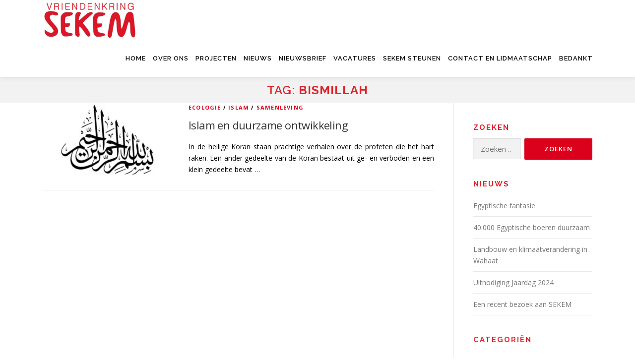

--- FILE ---
content_type: text/html; charset=UTF-8
request_url: https://netherlands.sekem.com/tag/bismillah/
body_size: 11823
content:
<!DOCTYPE html>
<html lang="nl-NL">
<head>
<meta charset="UTF-8">
<meta name="viewport" content="width=device-width, initial-scale=1">
<link rel="profile" href="http://gmpg.org/xfn/11">
<title>bismillah &#8211; VRIENDENKRING SEKEM</title>
<meta name='robots' content='max-image-preview:large' />
	<style>img:is([sizes="auto" i], [sizes^="auto," i]) { contain-intrinsic-size: 3000px 1500px }</style>
	<link rel='dns-prefetch' href='//fonts.googleapis.com' />
<link rel="alternate" type="application/rss+xml" title="VRIENDENKRING SEKEM &raquo; feed" href="https://netherlands.sekem.com/feed/" />
<link rel="alternate" type="application/rss+xml" title="VRIENDENKRING SEKEM &raquo; reacties feed" href="https://netherlands.sekem.com/comments/feed/" />
<link rel="alternate" type="application/rss+xml" title="VRIENDENKRING SEKEM &raquo; bismillah tag feed" href="https://netherlands.sekem.com/tag/bismillah/feed/" />
<script type="72bfddf2baafea8db2986aa2-text/javascript">
/* <![CDATA[ */
window._wpemojiSettings = {"baseUrl":"https:\/\/s.w.org\/images\/core\/emoji\/16.0.1\/72x72\/","ext":".png","svgUrl":"https:\/\/s.w.org\/images\/core\/emoji\/16.0.1\/svg\/","svgExt":".svg","source":{"concatemoji":"https:\/\/netherlands.sekem.com\/wp-includes\/js\/wp-emoji-release.min.js?ver=6.8.3"}};
/*! This file is auto-generated */
!function(s,n){var o,i,e;function c(e){try{var t={supportTests:e,timestamp:(new Date).valueOf()};sessionStorage.setItem(o,JSON.stringify(t))}catch(e){}}function p(e,t,n){e.clearRect(0,0,e.canvas.width,e.canvas.height),e.fillText(t,0,0);var t=new Uint32Array(e.getImageData(0,0,e.canvas.width,e.canvas.height).data),a=(e.clearRect(0,0,e.canvas.width,e.canvas.height),e.fillText(n,0,0),new Uint32Array(e.getImageData(0,0,e.canvas.width,e.canvas.height).data));return t.every(function(e,t){return e===a[t]})}function u(e,t){e.clearRect(0,0,e.canvas.width,e.canvas.height),e.fillText(t,0,0);for(var n=e.getImageData(16,16,1,1),a=0;a<n.data.length;a++)if(0!==n.data[a])return!1;return!0}function f(e,t,n,a){switch(t){case"flag":return n(e,"\ud83c\udff3\ufe0f\u200d\u26a7\ufe0f","\ud83c\udff3\ufe0f\u200b\u26a7\ufe0f")?!1:!n(e,"\ud83c\udde8\ud83c\uddf6","\ud83c\udde8\u200b\ud83c\uddf6")&&!n(e,"\ud83c\udff4\udb40\udc67\udb40\udc62\udb40\udc65\udb40\udc6e\udb40\udc67\udb40\udc7f","\ud83c\udff4\u200b\udb40\udc67\u200b\udb40\udc62\u200b\udb40\udc65\u200b\udb40\udc6e\u200b\udb40\udc67\u200b\udb40\udc7f");case"emoji":return!a(e,"\ud83e\udedf")}return!1}function g(e,t,n,a){var r="undefined"!=typeof WorkerGlobalScope&&self instanceof WorkerGlobalScope?new OffscreenCanvas(300,150):s.createElement("canvas"),o=r.getContext("2d",{willReadFrequently:!0}),i=(o.textBaseline="top",o.font="600 32px Arial",{});return e.forEach(function(e){i[e]=t(o,e,n,a)}),i}function t(e){var t=s.createElement("script");t.src=e,t.defer=!0,s.head.appendChild(t)}"undefined"!=typeof Promise&&(o="wpEmojiSettingsSupports",i=["flag","emoji"],n.supports={everything:!0,everythingExceptFlag:!0},e=new Promise(function(e){s.addEventListener("DOMContentLoaded",e,{once:!0})}),new Promise(function(t){var n=function(){try{var e=JSON.parse(sessionStorage.getItem(o));if("object"==typeof e&&"number"==typeof e.timestamp&&(new Date).valueOf()<e.timestamp+604800&&"object"==typeof e.supportTests)return e.supportTests}catch(e){}return null}();if(!n){if("undefined"!=typeof Worker&&"undefined"!=typeof OffscreenCanvas&&"undefined"!=typeof URL&&URL.createObjectURL&&"undefined"!=typeof Blob)try{var e="postMessage("+g.toString()+"("+[JSON.stringify(i),f.toString(),p.toString(),u.toString()].join(",")+"));",a=new Blob([e],{type:"text/javascript"}),r=new Worker(URL.createObjectURL(a),{name:"wpTestEmojiSupports"});return void(r.onmessage=function(e){c(n=e.data),r.terminate(),t(n)})}catch(e){}c(n=g(i,f,p,u))}t(n)}).then(function(e){for(var t in e)n.supports[t]=e[t],n.supports.everything=n.supports.everything&&n.supports[t],"flag"!==t&&(n.supports.everythingExceptFlag=n.supports.everythingExceptFlag&&n.supports[t]);n.supports.everythingExceptFlag=n.supports.everythingExceptFlag&&!n.supports.flag,n.DOMReady=!1,n.readyCallback=function(){n.DOMReady=!0}}).then(function(){return e}).then(function(){var e;n.supports.everything||(n.readyCallback(),(e=n.source||{}).concatemoji?t(e.concatemoji):e.wpemoji&&e.twemoji&&(t(e.twemoji),t(e.wpemoji)))}))}((window,document),window._wpemojiSettings);
/* ]]> */
</script>
<style id='wp-emoji-styles-inline-css' type='text/css'>

	img.wp-smiley, img.emoji {
		display: inline !important;
		border: none !important;
		box-shadow: none !important;
		height: 1em !important;
		width: 1em !important;
		margin: 0 0.07em !important;
		vertical-align: -0.1em !important;
		background: none !important;
		padding: 0 !important;
	}
</style>
<link rel='stylesheet' id='wp-block-library-css' href='https://netherlands.sekem.com/wp-includes/css/dist/block-library/style.min.css?ver=6.8.3' type='text/css' media='all' />
<style id='wp-block-library-theme-inline-css' type='text/css'>
.wp-block-audio :where(figcaption){color:#555;font-size:13px;text-align:center}.is-dark-theme .wp-block-audio :where(figcaption){color:#ffffffa6}.wp-block-audio{margin:0 0 1em}.wp-block-code{border:1px solid #ccc;border-radius:4px;font-family:Menlo,Consolas,monaco,monospace;padding:.8em 1em}.wp-block-embed :where(figcaption){color:#555;font-size:13px;text-align:center}.is-dark-theme .wp-block-embed :where(figcaption){color:#ffffffa6}.wp-block-embed{margin:0 0 1em}.blocks-gallery-caption{color:#555;font-size:13px;text-align:center}.is-dark-theme .blocks-gallery-caption{color:#ffffffa6}:root :where(.wp-block-image figcaption){color:#555;font-size:13px;text-align:center}.is-dark-theme :root :where(.wp-block-image figcaption){color:#ffffffa6}.wp-block-image{margin:0 0 1em}.wp-block-pullquote{border-bottom:4px solid;border-top:4px solid;color:currentColor;margin-bottom:1.75em}.wp-block-pullquote cite,.wp-block-pullquote footer,.wp-block-pullquote__citation{color:currentColor;font-size:.8125em;font-style:normal;text-transform:uppercase}.wp-block-quote{border-left:.25em solid;margin:0 0 1.75em;padding-left:1em}.wp-block-quote cite,.wp-block-quote footer{color:currentColor;font-size:.8125em;font-style:normal;position:relative}.wp-block-quote:where(.has-text-align-right){border-left:none;border-right:.25em solid;padding-left:0;padding-right:1em}.wp-block-quote:where(.has-text-align-center){border:none;padding-left:0}.wp-block-quote.is-large,.wp-block-quote.is-style-large,.wp-block-quote:where(.is-style-plain){border:none}.wp-block-search .wp-block-search__label{font-weight:700}.wp-block-search__button{border:1px solid #ccc;padding:.375em .625em}:where(.wp-block-group.has-background){padding:1.25em 2.375em}.wp-block-separator.has-css-opacity{opacity:.4}.wp-block-separator{border:none;border-bottom:2px solid;margin-left:auto;margin-right:auto}.wp-block-separator.has-alpha-channel-opacity{opacity:1}.wp-block-separator:not(.is-style-wide):not(.is-style-dots){width:100px}.wp-block-separator.has-background:not(.is-style-dots){border-bottom:none;height:1px}.wp-block-separator.has-background:not(.is-style-wide):not(.is-style-dots){height:2px}.wp-block-table{margin:0 0 1em}.wp-block-table td,.wp-block-table th{word-break:normal}.wp-block-table :where(figcaption){color:#555;font-size:13px;text-align:center}.is-dark-theme .wp-block-table :where(figcaption){color:#ffffffa6}.wp-block-video :where(figcaption){color:#555;font-size:13px;text-align:center}.is-dark-theme .wp-block-video :where(figcaption){color:#ffffffa6}.wp-block-video{margin:0 0 1em}:root :where(.wp-block-template-part.has-background){margin-bottom:0;margin-top:0;padding:1.25em 2.375em}
</style>
<style id='classic-theme-styles-inline-css' type='text/css'>
/*! This file is auto-generated */
.wp-block-button__link{color:#fff;background-color:#32373c;border-radius:9999px;box-shadow:none;text-decoration:none;padding:calc(.667em + 2px) calc(1.333em + 2px);font-size:1.125em}.wp-block-file__button{background:#32373c;color:#fff;text-decoration:none}
</style>
<style id='global-styles-inline-css' type='text/css'>
:root{--wp--preset--aspect-ratio--square: 1;--wp--preset--aspect-ratio--4-3: 4/3;--wp--preset--aspect-ratio--3-4: 3/4;--wp--preset--aspect-ratio--3-2: 3/2;--wp--preset--aspect-ratio--2-3: 2/3;--wp--preset--aspect-ratio--16-9: 16/9;--wp--preset--aspect-ratio--9-16: 9/16;--wp--preset--color--black: #000000;--wp--preset--color--cyan-bluish-gray: #abb8c3;--wp--preset--color--white: #ffffff;--wp--preset--color--pale-pink: #f78da7;--wp--preset--color--vivid-red: #cf2e2e;--wp--preset--color--luminous-vivid-orange: #ff6900;--wp--preset--color--luminous-vivid-amber: #fcb900;--wp--preset--color--light-green-cyan: #7bdcb5;--wp--preset--color--vivid-green-cyan: #00d084;--wp--preset--color--pale-cyan-blue: #8ed1fc;--wp--preset--color--vivid-cyan-blue: #0693e3;--wp--preset--color--vivid-purple: #9b51e0;--wp--preset--gradient--vivid-cyan-blue-to-vivid-purple: linear-gradient(135deg,rgba(6,147,227,1) 0%,rgb(155,81,224) 100%);--wp--preset--gradient--light-green-cyan-to-vivid-green-cyan: linear-gradient(135deg,rgb(122,220,180) 0%,rgb(0,208,130) 100%);--wp--preset--gradient--luminous-vivid-amber-to-luminous-vivid-orange: linear-gradient(135deg,rgba(252,185,0,1) 0%,rgba(255,105,0,1) 100%);--wp--preset--gradient--luminous-vivid-orange-to-vivid-red: linear-gradient(135deg,rgba(255,105,0,1) 0%,rgb(207,46,46) 100%);--wp--preset--gradient--very-light-gray-to-cyan-bluish-gray: linear-gradient(135deg,rgb(238,238,238) 0%,rgb(169,184,195) 100%);--wp--preset--gradient--cool-to-warm-spectrum: linear-gradient(135deg,rgb(74,234,220) 0%,rgb(151,120,209) 20%,rgb(207,42,186) 40%,rgb(238,44,130) 60%,rgb(251,105,98) 80%,rgb(254,248,76) 100%);--wp--preset--gradient--blush-light-purple: linear-gradient(135deg,rgb(255,206,236) 0%,rgb(152,150,240) 100%);--wp--preset--gradient--blush-bordeaux: linear-gradient(135deg,rgb(254,205,165) 0%,rgb(254,45,45) 50%,rgb(107,0,62) 100%);--wp--preset--gradient--luminous-dusk: linear-gradient(135deg,rgb(255,203,112) 0%,rgb(199,81,192) 50%,rgb(65,88,208) 100%);--wp--preset--gradient--pale-ocean: linear-gradient(135deg,rgb(255,245,203) 0%,rgb(182,227,212) 50%,rgb(51,167,181) 100%);--wp--preset--gradient--electric-grass: linear-gradient(135deg,rgb(202,248,128) 0%,rgb(113,206,126) 100%);--wp--preset--gradient--midnight: linear-gradient(135deg,rgb(2,3,129) 0%,rgb(40,116,252) 100%);--wp--preset--font-size--small: 13px;--wp--preset--font-size--medium: 20px;--wp--preset--font-size--large: 36px;--wp--preset--font-size--x-large: 42px;--wp--preset--spacing--20: 0.44rem;--wp--preset--spacing--30: 0.67rem;--wp--preset--spacing--40: 1rem;--wp--preset--spacing--50: 1.5rem;--wp--preset--spacing--60: 2.25rem;--wp--preset--spacing--70: 3.38rem;--wp--preset--spacing--80: 5.06rem;--wp--preset--shadow--natural: 6px 6px 9px rgba(0, 0, 0, 0.2);--wp--preset--shadow--deep: 12px 12px 50px rgba(0, 0, 0, 0.4);--wp--preset--shadow--sharp: 6px 6px 0px rgba(0, 0, 0, 0.2);--wp--preset--shadow--outlined: 6px 6px 0px -3px rgba(255, 255, 255, 1), 6px 6px rgba(0, 0, 0, 1);--wp--preset--shadow--crisp: 6px 6px 0px rgba(0, 0, 0, 1);}:where(.is-layout-flex){gap: 0.5em;}:where(.is-layout-grid){gap: 0.5em;}body .is-layout-flex{display: flex;}.is-layout-flex{flex-wrap: wrap;align-items: center;}.is-layout-flex > :is(*, div){margin: 0;}body .is-layout-grid{display: grid;}.is-layout-grid > :is(*, div){margin: 0;}:where(.wp-block-columns.is-layout-flex){gap: 2em;}:where(.wp-block-columns.is-layout-grid){gap: 2em;}:where(.wp-block-post-template.is-layout-flex){gap: 1.25em;}:where(.wp-block-post-template.is-layout-grid){gap: 1.25em;}.has-black-color{color: var(--wp--preset--color--black) !important;}.has-cyan-bluish-gray-color{color: var(--wp--preset--color--cyan-bluish-gray) !important;}.has-white-color{color: var(--wp--preset--color--white) !important;}.has-pale-pink-color{color: var(--wp--preset--color--pale-pink) !important;}.has-vivid-red-color{color: var(--wp--preset--color--vivid-red) !important;}.has-luminous-vivid-orange-color{color: var(--wp--preset--color--luminous-vivid-orange) !important;}.has-luminous-vivid-amber-color{color: var(--wp--preset--color--luminous-vivid-amber) !important;}.has-light-green-cyan-color{color: var(--wp--preset--color--light-green-cyan) !important;}.has-vivid-green-cyan-color{color: var(--wp--preset--color--vivid-green-cyan) !important;}.has-pale-cyan-blue-color{color: var(--wp--preset--color--pale-cyan-blue) !important;}.has-vivid-cyan-blue-color{color: var(--wp--preset--color--vivid-cyan-blue) !important;}.has-vivid-purple-color{color: var(--wp--preset--color--vivid-purple) !important;}.has-black-background-color{background-color: var(--wp--preset--color--black) !important;}.has-cyan-bluish-gray-background-color{background-color: var(--wp--preset--color--cyan-bluish-gray) !important;}.has-white-background-color{background-color: var(--wp--preset--color--white) !important;}.has-pale-pink-background-color{background-color: var(--wp--preset--color--pale-pink) !important;}.has-vivid-red-background-color{background-color: var(--wp--preset--color--vivid-red) !important;}.has-luminous-vivid-orange-background-color{background-color: var(--wp--preset--color--luminous-vivid-orange) !important;}.has-luminous-vivid-amber-background-color{background-color: var(--wp--preset--color--luminous-vivid-amber) !important;}.has-light-green-cyan-background-color{background-color: var(--wp--preset--color--light-green-cyan) !important;}.has-vivid-green-cyan-background-color{background-color: var(--wp--preset--color--vivid-green-cyan) !important;}.has-pale-cyan-blue-background-color{background-color: var(--wp--preset--color--pale-cyan-blue) !important;}.has-vivid-cyan-blue-background-color{background-color: var(--wp--preset--color--vivid-cyan-blue) !important;}.has-vivid-purple-background-color{background-color: var(--wp--preset--color--vivid-purple) !important;}.has-black-border-color{border-color: var(--wp--preset--color--black) !important;}.has-cyan-bluish-gray-border-color{border-color: var(--wp--preset--color--cyan-bluish-gray) !important;}.has-white-border-color{border-color: var(--wp--preset--color--white) !important;}.has-pale-pink-border-color{border-color: var(--wp--preset--color--pale-pink) !important;}.has-vivid-red-border-color{border-color: var(--wp--preset--color--vivid-red) !important;}.has-luminous-vivid-orange-border-color{border-color: var(--wp--preset--color--luminous-vivid-orange) !important;}.has-luminous-vivid-amber-border-color{border-color: var(--wp--preset--color--luminous-vivid-amber) !important;}.has-light-green-cyan-border-color{border-color: var(--wp--preset--color--light-green-cyan) !important;}.has-vivid-green-cyan-border-color{border-color: var(--wp--preset--color--vivid-green-cyan) !important;}.has-pale-cyan-blue-border-color{border-color: var(--wp--preset--color--pale-cyan-blue) !important;}.has-vivid-cyan-blue-border-color{border-color: var(--wp--preset--color--vivid-cyan-blue) !important;}.has-vivid-purple-border-color{border-color: var(--wp--preset--color--vivid-purple) !important;}.has-vivid-cyan-blue-to-vivid-purple-gradient-background{background: var(--wp--preset--gradient--vivid-cyan-blue-to-vivid-purple) !important;}.has-light-green-cyan-to-vivid-green-cyan-gradient-background{background: var(--wp--preset--gradient--light-green-cyan-to-vivid-green-cyan) !important;}.has-luminous-vivid-amber-to-luminous-vivid-orange-gradient-background{background: var(--wp--preset--gradient--luminous-vivid-amber-to-luminous-vivid-orange) !important;}.has-luminous-vivid-orange-to-vivid-red-gradient-background{background: var(--wp--preset--gradient--luminous-vivid-orange-to-vivid-red) !important;}.has-very-light-gray-to-cyan-bluish-gray-gradient-background{background: var(--wp--preset--gradient--very-light-gray-to-cyan-bluish-gray) !important;}.has-cool-to-warm-spectrum-gradient-background{background: var(--wp--preset--gradient--cool-to-warm-spectrum) !important;}.has-blush-light-purple-gradient-background{background: var(--wp--preset--gradient--blush-light-purple) !important;}.has-blush-bordeaux-gradient-background{background: var(--wp--preset--gradient--blush-bordeaux) !important;}.has-luminous-dusk-gradient-background{background: var(--wp--preset--gradient--luminous-dusk) !important;}.has-pale-ocean-gradient-background{background: var(--wp--preset--gradient--pale-ocean) !important;}.has-electric-grass-gradient-background{background: var(--wp--preset--gradient--electric-grass) !important;}.has-midnight-gradient-background{background: var(--wp--preset--gradient--midnight) !important;}.has-small-font-size{font-size: var(--wp--preset--font-size--small) !important;}.has-medium-font-size{font-size: var(--wp--preset--font-size--medium) !important;}.has-large-font-size{font-size: var(--wp--preset--font-size--large) !important;}.has-x-large-font-size{font-size: var(--wp--preset--font-size--x-large) !important;}
:where(.wp-block-post-template.is-layout-flex){gap: 1.25em;}:where(.wp-block-post-template.is-layout-grid){gap: 1.25em;}
:where(.wp-block-columns.is-layout-flex){gap: 2em;}:where(.wp-block-columns.is-layout-grid){gap: 2em;}
:root :where(.wp-block-pullquote){font-size: 1.5em;line-height: 1.6;}
</style>
<link rel='stylesheet' id='onepress-fonts-css' href='https://fonts.googleapis.com/css?family=Raleway%3A400%2C500%2C600%2C700%2C300%2C100%2C800%2C900%7COpen+Sans%3A400%2C300%2C300italic%2C400italic%2C600%2C600italic%2C700%2C700italic&#038;subset=latin%2Clatin-ext&#038;display=swap&#038;ver=2.3.15' type='text/css' media='all' />
<link rel='stylesheet' id='onepress-animate-css' href='https://netherlands.sekem.com/wp-content/themes/onepress/assets/css/animate.min.css?ver=2.3.15' type='text/css' media='all' />
<link rel='stylesheet' id='onepress-fa-css' href='https://netherlands.sekem.com/wp-content/themes/onepress/assets/fontawesome-v6/css/all.min.css?ver=6.5.1' type='text/css' media='all' />
<link rel='stylesheet' id='onepress-fa-shims-css' href='https://netherlands.sekem.com/wp-content/themes/onepress/assets/fontawesome-v6/css/v4-shims.min.css?ver=6.5.1' type='text/css' media='all' />
<link rel='stylesheet' id='onepress-bootstrap-css' href='https://netherlands.sekem.com/wp-content/themes/onepress/assets/css/bootstrap.min.css?ver=2.3.15' type='text/css' media='all' />
<link rel='stylesheet' id='onepress-style-css' href='https://netherlands.sekem.com/wp-content/themes/onepress/style.css?ver=6.8.3' type='text/css' media='all' />
<style id='onepress-style-inline-css' type='text/css'>
.site-logo-div img{height:80px;width:auto}#main .video-section section.hero-slideshow-wrapper{background:transparent}.hero-slideshow-wrapper:after{position:absolute;top:0px;left:0px;width:100%;height:100%;background-color:rgba(0,0,0,0.3);display:block;content:""}#parallax-hero .jarallax-container .parallax-bg:before{background-color:rgba(0,0,0,0.3)}.body-desktop .parallax-hero .hero-slideshow-wrapper:after{display:none!important}#parallax-hero>.parallax-bg::before{background-color:rgba(0,0,0,0.3);opacity:1}.body-desktop .parallax-hero .hero-slideshow-wrapper:after{display:none!important}a,.screen-reader-text:hover,.screen-reader-text:active,.screen-reader-text:focus,.header-social a,.onepress-menu a:hover,.onepress-menu ul li a:hover,.onepress-menu li.onepress-current-item>a,.onepress-menu ul li.current-menu-item>a,.onepress-menu>li a.menu-actived,.onepress-menu.onepress-menu-mobile li.onepress-current-item>a,.site-footer a,.site-footer .footer-social a:hover,.site-footer .btt a:hover,.highlight,#comments .comment .comment-wrapper .comment-meta .comment-time:hover,#comments .comment .comment-wrapper .comment-meta .comment-reply-link:hover,#comments .comment .comment-wrapper .comment-meta .comment-edit-link:hover,.btn-theme-primary-outline,.sidebar .widget a:hover,.section-services .service-item .service-image i,.counter_item .counter__number,.team-member .member-thumb .member-profile a:hover,.icon-background-default{color:#db001b}input[type="reset"],input[type="submit"],input[type="submit"],input[type="reset"]:hover,input[type="submit"]:hover,input[type="submit"]:hover .nav-links a:hover,.btn-theme-primary,.btn-theme-primary-outline:hover,.section-testimonials .card-theme-primary,.woocommerce #respond input#submit,.woocommerce a.button,.woocommerce button.button,.woocommerce input.button,.woocommerce button.button.alt,.pirate-forms-submit-button,.pirate-forms-submit-button:hover,input[type="reset"],input[type="submit"],input[type="submit"],.pirate-forms-submit-button,.contact-form div.wpforms-container-full .wpforms-form .wpforms-submit,.contact-form div.wpforms-container-full .wpforms-form .wpforms-submit:hover,.nav-links a:hover,.nav-links a.current,.nav-links .page-numbers:hover,.nav-links .page-numbers.current{background:#db001b}.btn-theme-primary-outline,.btn-theme-primary-outline:hover,.pricing__item:hover,.section-testimonials .card-theme-primary,.entry-content blockquote{border-color:#db001b}.site-header,.is-transparent .site-header.header-fixed{background:#ffffff;border-bottom:0px none}.onepress-menu>li>a{color:#000000}.onepress-menu>li>a:hover,.onepress-menu>li.onepress-current-item>a{color:#db001b;-webkit-transition:all 0.5s ease-in-out;-moz-transition:all 0.5s ease-in-out;-o-transition:all 0.5s ease-in-out;transition:all 0.5s ease-in-out}#nav-toggle span,#nav-toggle span::before,#nav-toggle span::after,#nav-toggle.nav-is-visible span::before,#nav-toggle.nav-is-visible span::after{background:#000000}.site-footer{background-color:#666666}.site-footer .footer-connect .follow-heading,.site-footer .footer-social a{color:rgba(255,255,255,0.9)}.site-footer .site-info,.site-footer .btt a{background-color:#db001b}.site-footer .site-info{color:rgba(255,255,255,0.7)}.site-footer .btt a,.site-footer .site-info a{color:rgba(255,255,255,0.9)}#footer-widgets{}.gallery-carousel .g-item{padding:0px 10px}.gallery-carousel-wrap{margin-left:-10px;margin-right:-10px}.gallery-grid .g-item,.gallery-masonry .g-item .inner{padding:10px}.gallery-grid-wrap,.gallery-masonry-wrap{margin-left:-10px;margin-right:-10px}.gallery-justified-wrap{margin-left:-20px;margin-right:-20px}
</style>
<link rel='stylesheet' id='onepress-gallery-lightgallery-css' href='https://netherlands.sekem.com/wp-content/themes/onepress/assets/css/lightgallery.css?ver=6.8.3' type='text/css' media='all' />
<link rel='stylesheet' id='onepress-child-style-css' href='https://netherlands.sekem.com/wp-content/themes/onepress-child/style.css?ver=6.8.3' type='text/css' media='all' />
<script type="72bfddf2baafea8db2986aa2-text/javascript" src="https://netherlands.sekem.com/wp-includes/js/jquery/jquery.min.js?ver=3.7.1" id="jquery-core-js"></script>
<script type="72bfddf2baafea8db2986aa2-text/javascript" src="https://netherlands.sekem.com/wp-includes/js/jquery/jquery-migrate.min.js?ver=3.4.1" id="jquery-migrate-js"></script>
<link rel="https://api.w.org/" href="https://netherlands.sekem.com/wp-json/" /><link rel="alternate" title="JSON" type="application/json" href="https://netherlands.sekem.com/wp-json/wp/v2/tags/77" /><link rel="EditURI" type="application/rsd+xml" title="RSD" href="https://netherlands.sekem.com/xmlrpc.php?rsd" />
<meta name="generator" content="WordPress 6.8.3" />
<meta name="generator" content="Elementor 3.32.4; features: additional_custom_breakpoints; settings: css_print_method-external, google_font-enabled, font_display-swap">
			<style>
				.e-con.e-parent:nth-of-type(n+4):not(.e-lazyloaded):not(.e-no-lazyload),
				.e-con.e-parent:nth-of-type(n+4):not(.e-lazyloaded):not(.e-no-lazyload) * {
					background-image: none !important;
				}
				@media screen and (max-height: 1024px) {
					.e-con.e-parent:nth-of-type(n+3):not(.e-lazyloaded):not(.e-no-lazyload),
					.e-con.e-parent:nth-of-type(n+3):not(.e-lazyloaded):not(.e-no-lazyload) * {
						background-image: none !important;
					}
				}
				@media screen and (max-height: 640px) {
					.e-con.e-parent:nth-of-type(n+2):not(.e-lazyloaded):not(.e-no-lazyload),
					.e-con.e-parent:nth-of-type(n+2):not(.e-lazyloaded):not(.e-no-lazyload) * {
						background-image: none !important;
					}
				}
			</style>
			<link rel="icon" href="https://netherlands.sekem.com/wp-content/uploads/2020/03/cropped-Sekemlogoklein-32x32.jpg" sizes="32x32" />
<link rel="icon" href="https://netherlands.sekem.com/wp-content/uploads/2020/03/cropped-Sekemlogoklein-192x192.jpg" sizes="192x192" />
<link rel="apple-touch-icon" href="https://netherlands.sekem.com/wp-content/uploads/2020/03/cropped-Sekemlogoklein-180x180.jpg" />
<meta name="msapplication-TileImage" content="https://netherlands.sekem.com/wp-content/uploads/2020/03/cropped-Sekemlogoklein-270x270.jpg" />
		<style type="text/css" id="wp-custom-css">
			
.page-header {
	padding-top: 10px;
padding-bottom: 10px;
	border-top: 1px solid #e4e4e4;
	background: #f2f2f2;
	border-bottom: 1px solid #fff;
}

.page-header .entry-title, .page-header .page-title {
	margin-bottom: 0px;
	font-size: 24px;
	font-weight: 200;
	letter-spacing: 1px;
	text-transform: uppercase;
text-align: center;
}
.site-header {
background: #ffffff;
}
.onepress-menu a {
	color: #000000;
	font-family: "Raleway", Helvetica, Arial, sans-serif;
	padding-left: 7px;
	padding-right: 7px;
	font-size: 13px;
	font-weight: 600;
	text-transform: uppercase;
	text-decoration: none;
	zoom: 1;
	letter-spacing: 1px;
}
.site-footer .site-info {
    position: relative;
    text-align: center;
    padding: 10px 0px;
    background: #db001b;
    font-weight: 200;
    color: #ffffff;
}
.site-footer .footer-connect {
	padding: 90px 0px;
	padding: 80px 0px;
	padding:  1.5rem 0rem;
	text-align: center;
}
.site-footer .footer-social a:hover {
	color: #db001b;
}
.section-contact .address-contact .address-content {
	display: block;
	padding-left: 45px;
	font-style: normal;
	line-height: 2;
}
.btn-theme-primary {
opacity: 0.75;
}
.btn-theme-primary:hover {
opacity: 1;
}
.site-branding {
padding-right: 20px;
}
.site-header {
opacity: 0.95;
}
.onepress-menu ul li a {
color: #000000;
font-size: 14px;
font-style: normal;
font-weight: 300;
}
a {
color: #db001b;
}
a:active, a:focus, a:hover {
color: #555555;
text-decoration:underline;
}
hr {
    display: block;
    margin-top: 2em;
    margin-bottom: 1.8em;
    margin-left: auto;
    margin-right: auto;
    border-style: solid;
    border-width: 0.5px;
border-color: #ccc;
}
#primary {
padding-bottom:0px;
padding-top:0px;
}
p {
text-align:justify;
}
pre {
font-family:"Source Sans Pro";
font-weight: 300;
font-size:18px;
color:#000;
background-color:#eee;
    border-style: solid;
    border-width: 1px;
border-color: #ccc;
line-height:1;
padding:15px;
margin-top:0px;
}
.sidebar .widget .search-form .search-submit {
width:100%;
}
.widget_wysija_cont .wysija-submit {
width:100%;
}
.wp-caption .wp-caption-text {
margin:0px 0px 10px 0px;
padding-top: 10px;
padding-bottom: 10px;
background-color: #eee;
color:#666;
font-size:14px;
}
.as-btn-blue-small{
color:#ffffff;
background:none;
border: #fff;
border-style: solid;
border-width:thin;
}
.as-btn-blue-small:hover {
color:#fff;
background:#db001b;
border: #db001b;
border-style: solid;
border-width:thin;
}
.as-btn-navy-small{
color:#ffffff;
background:none;
border: #fff;
border-style: solid;
border-width:thin;
}
.as-btn-navy-small:hover {
color:#000000;
background:#ffffff;
border: #ffffff;
border-style: solid;
border-width:thin;
}
.as-btn-orangeborder-small{
color:#ffffff;
background:none;
border: #fff;
border-style: solid;
border-width:thin;
}
.as-btn-orangeborder-small:hover {
color:#ffffff;
background:#89c765;
border: #89c765;
border-style: solid;
border-width:thin;
}
.as-btn-orange-small{
color:#ffffff;
background:none;
border: #fff;
border-style: solid;
border-width:thin;
}
.as-btn-orange-small:hover {
color:#ffffff;
background:#f58220;
border: #f58220;
border-style: solid;
border-width:thin;
}
.as-btn-blueborder-small{
color:#ffffff;
background:none;
border: #fff;
border-style: solid;
border-width:thin;
}
.as-btn-blueborder-small:hover {
color:#ffffff;
background:#0072bc;
border: #0072bc;
border-style: solid;
border-width:thin;
}
.section-padding{
padding: 3rem 0rem;
}
#footer-sidebar1 {
text-align: center;
}
.team-member .member-name {
margin-bottom: 0px;
}

body, button, input, select, textarea {
    font-family: "Open Sans", Helvetica, Arial, sans-serif;
    font-size: 14px;
    font-size: 0.875rem;
    line-height: 1.7;
    color: #000000;
}

.page-header .entry-title, .page-header .page-title {
    margin-bottom: 0px;
    font-size: 24px;
    font-weight: 600;
    letter-spacing: 1px;
    text-transform: uppercase;
    text-align: center;
}

h1, h2, h3, h4, h5, h6 {
    clear: both;
    font-family: "Raleway", Helvetica, Arial, sans-serif;
    font-weight: 600;
    margin-bottom: 15px;
    margin-bottom: 15px;
    margin-bottom: 0.9375rem;
    margin-top: 0;
    color: #de222b;
}		</style>
		</head>

<body class="archive tag tag-bismillah tag-77 wp-custom-logo wp-theme-onepress wp-child-theme-onepress-child elementor-default elementor-kit-1167">
<div id="page" class="hfeed site">
	<a class="skip-link screen-reader-text" href="#content">Ga naar de inhoud</a>
	<div id="header-section" class="h-on-top no-transparent">		<header id="masthead" class="site-header header-contained is-sticky no-scroll no-t h-on-top" role="banner">
			<div class="container">
				<div class="site-branding">
					<div class="site-brand-inner has-logo-img no-desc"><div class="site-logo-div"><a href="https://netherlands.sekem.com/" class="custom-logo-link  no-t-logo" rel="home" itemprop="url"><img fetchpriority="high" width="986" height="230" src="https://netherlands.sekem.com/wp-content/uploads/2020/04/Logo-Gulim-4.jpg" class="custom-logo" alt="VRIENDENKRING SEKEM" itemprop="logo" decoding="async" srcset="https://netherlands.sekem.com/wp-content/uploads/2020/04/Logo-Gulim-4.jpg 986w, https://netherlands.sekem.com/wp-content/uploads/2020/04/Logo-Gulim-4-300x70.jpg 300w, https://netherlands.sekem.com/wp-content/uploads/2020/04/Logo-Gulim-4-768x179.jpg 768w" sizes="(max-width: 986px) 100vw, 986px" /></a></div></div>				</div>
				<div class="header-right-wrapper">
					<a href="#0" id="nav-toggle">Menu<span></span></a>
					<nav id="site-navigation" class="main-navigation" role="navigation">
						<ul class="onepress-menu">
							<li id="menu-item-47" class="menu-item menu-item-type-custom menu-item-object-custom menu-item-47"><a href="http://18.117.54.185">HOME</a></li>
<li id="menu-item-46" class="menu-item menu-item-type-post_type menu-item-object-page menu-item-has-children menu-item-46"><a href="https://netherlands.sekem.com/about/">OVER ONS</a>
<ul class="sub-menu">
	<li id="menu-item-118" class="menu-item menu-item-type-post_type menu-item-object-page menu-item-118"><a href="https://netherlands.sekem.com/about/vriendenkring-sekem/">Vriendenkring SEKEM</a></li>
	<li id="menu-item-119" class="menu-item menu-item-type-post_type menu-item-object-page menu-item-119"><a href="https://netherlands.sekem.com/about/sekem/">SEKEM</a></li>
	<li id="menu-item-138" class="menu-item menu-item-type-post_type menu-item-object-page menu-item-138"><a href="https://netherlands.sekem.com/about/heliopolis-universiteit/">Heliopolis Universiteit</a></li>
	<li id="menu-item-281" class="menu-item menu-item-type-post_type menu-item-object-page menu-item-281"><a href="https://netherlands.sekem.com/about/ibrahim-abouleish/">Ibrahim Abouleish</a></li>
	<li id="menu-item-292" class="menu-item menu-item-type-post_type menu-item-object-page menu-item-292"><a href="https://netherlands.sekem.com/about/autobiografie-ibrahim-abouleish/">Autobiografie Ibrahim Abouleish</a></li>
	<li id="menu-item-105" class="menu-item menu-item-type-post_type menu-item-object-page menu-item-105"><a href="https://netherlands.sekem.com/about/bestuur/">Bestuur &amp; zakelijke gegevens</a></li>
</ul>
</li>
<li id="menu-item-379" class="menu-item menu-item-type-post_type menu-item-object-page menu-item-379"><a href="https://netherlands.sekem.com/projecten-2/">PROJECTEN</a></li>
<li id="menu-item-44" class="menu-item menu-item-type-post_type menu-item-object-page current_page_parent menu-item-44"><a href="https://netherlands.sekem.com/news/">NIEUWS</a></li>
<li id="menu-item-259" class="menu-item menu-item-type-post_type menu-item-object-page menu-item-259"><a href="https://netherlands.sekem.com/nieuwsbrief/">Nieuwsbrief</a></li>
<li id="menu-item-268" class="menu-item menu-item-type-post_type menu-item-object-page menu-item-268"><a href="https://netherlands.sekem.com/vacatures/">Vacatures</a></li>
<li id="menu-item-533" class="menu-item menu-item-type-post_type menu-item-object-page menu-item-533"><a href="https://netherlands.sekem.com/sekem-steunen/">SEKEM steunen</a></li>
<li id="menu-item-43" class="menu-item menu-item-type-post_type menu-item-object-page menu-item-43"><a href="https://netherlands.sekem.com/contact/">CONTACT en lidmaatschap</a></li>
<li id="menu-item-1257" class="menu-item menu-item-type-post_type menu-item-object-page menu-item-1257"><a href="https://netherlands.sekem.com/bedankt/">Bedankt</a></li>
						</ul>
					</nav>

				</div>
			</div>
		</header>
		</div>
	<div id="content" class="site-content">

		<div class="page-header">
			<div class="container">
				<h1 class="page-title">Tag: <span>bismillah</span></h1>							</div>
		</div>

		
		<div id="content-inside" class="container right-sidebar">
			<div id="primary" class="content-area">
				<main id="main" class="site-main" role="main">

				
										
						<article id="post-352" class="list-article clearfix post-352 post type-post status-publish format-standard has-post-thumbnail hentry category-ecologie category-islam category-sociaal tag-abouleish tag-bismillah tag-gemeenschap tag-god tag-ibrahim tag-islam tag-koran tag-logos tag-profeet tag-profeten tag-religie tag-schepper tag-verantwoordelijkheid tag-volk">
		<div class="list-article-thumb">
		<a href="https://netherlands.sekem.com/sociaal/islam-en-duurzame-ontwikkeling/">
			<img width="265" height="150" src="https://netherlands.sekem.com/wp-content/uploads/2018/07/bismillah-265x150.jpg" class="attachment-onepress-blog-small size-onepress-blog-small wp-post-image" alt="" decoding="async" srcset="https://netherlands.sekem.com/wp-content/uploads/2018/07/bismillah-265x150.jpg 265w, https://netherlands.sekem.com/wp-content/uploads/2018/07/bismillah-300x170.jpg 300w, https://netherlands.sekem.com/wp-content/uploads/2018/07/bismillah.jpg 764w" sizes="(max-width: 265px) 100vw, 265px" />		</a>
	</div>
	
	<div class="list-article-content">
					<div class="list-article-meta">
				<a href="https://netherlands.sekem.com/category/ecologie/" rel="category tag">ecologie</a> / <a href="https://netherlands.sekem.com/category/islam/" rel="category tag">islam</a> / <a href="https://netherlands.sekem.com/category/sociaal/" rel="category tag">samenleving</a>			</div>
						<header class="entry-header">
			<h2 class="entry-title"><a href="https://netherlands.sekem.com/sociaal/islam-en-duurzame-ontwikkeling/" rel="bookmark">Islam en duurzame ontwikkeling</a></h2>		</header>
						<div class="entry-excerpt">
			<p>In de heilige Koran staan prachtige verhalen over de profeten die het hart raken. Een ander gedeelte van de Koran bestaat uit ge- en verboden en een klein gedeelte bevat &#8230;</p>
		</div>
					</div>

</article>

					
					
				
				</main>
			</div>

                            
<div id="secondary" class="widget-area sidebar" role="complementary">
	<aside id="search-2" class="widget widget_search"><h2 class="widget-title">Zoeken</h2><form role="search" method="get" class="search-form" action="https://netherlands.sekem.com/">
				<label>
					<span class="screen-reader-text">Zoeken naar:</span>
					<input type="search" class="search-field" placeholder="Zoeken &hellip;" value="" name="s" />
				</label>
				<input type="submit" class="search-submit" value="Zoeken" />
			</form></aside>
		<aside id="recent-posts-2" class="widget widget_recent_entries">
		<h2 class="widget-title">Nieuws</h2>
		<ul>
											<li>
					<a href="https://netherlands.sekem.com/cultuur/egyptische-fantasie/">Egyptische fantasie</a>
									</li>
											<li>
					<a href="https://netherlands.sekem.com/ecologie/40-000-egyptische-boeren-duurzaam/">40.000 Egyptische boeren duurzaam</a>
									</li>
											<li>
					<a href="https://netherlands.sekem.com/ecologie/landbouw-en-klimaatverandering-in-wahaat/">Landbouw en klimaatverandering in Wahaat</a>
									</li>
											<li>
					<a href="https://netherlands.sekem.com/sociaal/uitnodiging-jaardag-2024/">Uitnodiging Jaardag 2024</a>
									</li>
											<li>
					<a href="https://netherlands.sekem.com/cultuur/een-recent-bezoek-aan-sekem/">Een recent bezoek aan SEKEM</a>
									</li>
					</ul>

		</aside><aside id="categories-2" class="widget widget_categories"><h2 class="widget-title">Categoriën</h2>
			<ul>
					<li class="cat-item cat-item-11"><a href="https://netherlands.sekem.com/category/cultuur/">cultuur</a>
</li>
	<li class="cat-item cat-item-13"><a href="https://netherlands.sekem.com/category/ecologie/">ecologie</a>
</li>
	<li class="cat-item cat-item-14"><a href="https://netherlands.sekem.com/category/economie/">economie</a>
</li>
	<li class="cat-item cat-item-15"><a href="https://netherlands.sekem.com/category/educatie/">educatie</a>
</li>
	<li class="cat-item cat-item-301"><a href="https://netherlands.sekem.com/category/gezondheidszorg/">gezondheidszorg</a>
</li>
	<li class="cat-item cat-item-12"><a href="https://netherlands.sekem.com/category/islam/">islam</a>
</li>
	<li class="cat-item cat-item-336"><a href="https://netherlands.sekem.com/category/landbouw/">landbouw</a>
</li>
	<li class="cat-item cat-item-10"><a href="https://netherlands.sekem.com/category/sociaal/">samenleving</a>
</li>
	<li class="cat-item cat-item-1"><a href="https://netherlands.sekem.com/category/uncategorized/">Uncategorized</a>
</li>
	<li class="cat-item cat-item-252"><a href="https://netherlands.sekem.com/category/vereniging/">vereniging</a>
</li>
			</ul>

			</aside><aside id="tag_cloud-5" class="widget widget_tag_cloud"><h2 class="widget-title">Tags</h2><div class="tagcloud"><a href="https://netherlands.sekem.com/tag/abouleish/" class="tag-cloud-link tag-link-51 tag-link-position-1" style="font-size: 18.051282051282pt;" aria-label="Abouleish (10 items)">Abouleish</a>
<a href="https://netherlands.sekem.com/tag/angela/" class="tag-cloud-link tag-link-47 tag-link-position-2" style="font-size: 10.153846153846pt;" aria-label="Angela (3 items)">Angela</a>
<a href="https://netherlands.sekem.com/tag/asma/" class="tag-cloud-link tag-link-92 tag-link-position-3" style="font-size: 8pt;" aria-label="Asma (2 items)">Asma</a>
<a href="https://netherlands.sekem.com/tag/bahareyya/" class="tag-cloud-link tag-link-256 tag-link-position-4" style="font-size: 8pt;" aria-label="Bahareyya (2 items)">Bahareyya</a>
<a href="https://netherlands.sekem.com/tag/bahariya/" class="tag-cloud-link tag-link-246 tag-link-position-5" style="font-size: 10.153846153846pt;" aria-label="bahariya (3 items)">bahariya</a>
<a href="https://netherlands.sekem.com/tag/belgie/" class="tag-cloud-link tag-link-133 tag-link-position-6" style="font-size: 11.948717948718pt;" aria-label="België (4 items)">België</a>
<a href="https://netherlands.sekem.com/tag/bestuur/" class="tag-cloud-link tag-link-318 tag-link-position-7" style="font-size: 10.153846153846pt;" aria-label="bestuur (3 items)">bestuur</a>
<a href="https://netherlands.sekem.com/tag/bijen/" class="tag-cloud-link tag-link-235 tag-link-position-8" style="font-size: 8pt;" aria-label="bijen (2 items)">bijen</a>
<a href="https://netherlands.sekem.com/tag/co2/" class="tag-cloud-link tag-link-257 tag-link-position-9" style="font-size: 10.153846153846pt;" aria-label="CO2 (3 items)">CO2</a>
<a href="https://netherlands.sekem.com/tag/desert/" class="tag-cloud-link tag-link-244 tag-link-position-10" style="font-size: 11.948717948718pt;" aria-label="desert (4 items)">desert</a>
<a href="https://netherlands.sekem.com/tag/egypte/" class="tag-cloud-link tag-link-84 tag-link-position-11" style="font-size: 19.307692307692pt;" aria-label="Egypte (12 items)">Egypte</a>
<a href="https://netherlands.sekem.com/tag/euritmie/" class="tag-cloud-link tag-link-213 tag-link-position-12" style="font-size: 16.435897435897pt;" aria-label="euritmie (8 items)">euritmie</a>
<a href="https://netherlands.sekem.com/tag/gelijkheid/" class="tag-cloud-link tag-link-219 tag-link-position-13" style="font-size: 10.153846153846pt;" aria-label="gelijkheid (3 items)">gelijkheid</a>
<a href="https://netherlands.sekem.com/tag/gender/" class="tag-cloud-link tag-link-180 tag-link-position-14" style="font-size: 10.153846153846pt;" aria-label="gender (3 items)">gender</a>
<a href="https://netherlands.sekem.com/tag/gmop/" class="tag-cloud-link tag-link-87 tag-link-position-15" style="font-size: 8pt;" aria-label="GMOP (2 items)">GMOP</a>
<a href="https://netherlands.sekem.com/tag/goetheanum/" class="tag-cloud-link tag-link-140 tag-link-position-16" style="font-size: 8pt;" aria-label="Goetheanum (2 items)">Goetheanum</a>
<a href="https://netherlands.sekem.com/tag/good/" class="tag-cloud-link tag-link-95 tag-link-position-17" style="font-size: 8pt;" aria-label="Good (2 items)">Good</a>
<a href="https://netherlands.sekem.com/tag/heliopolis/" class="tag-cloud-link tag-link-37 tag-link-position-18" style="font-size: 13.384615384615pt;" aria-label="Heliopolis (5 items)">Heliopolis</a>
<a href="https://netherlands.sekem.com/tag/heliopolis-universiteit/" class="tag-cloud-link tag-link-282 tag-link-position-19" style="font-size: 10.153846153846pt;" aria-label="Heliopolis Universiteit (3 items)">Heliopolis Universiteit</a>
<a href="https://netherlands.sekem.com/tag/helmy/" class="tag-cloud-link tag-link-50 tag-link-position-20" style="font-size: 10.153846153846pt;" aria-label="Helmy (3 items)">Helmy</a>
<a href="https://netherlands.sekem.com/tag/hofmann/" class="tag-cloud-link tag-link-48 tag-link-position-21" style="font-size: 10.153846153846pt;" aria-label="Hofmann (3 items)">Hofmann</a>
<a href="https://netherlands.sekem.com/tag/hu/" class="tag-cloud-link tag-link-281 tag-link-position-22" style="font-size: 13.384615384615pt;" aria-label="HU (5 items)">HU</a>
<a href="https://netherlands.sekem.com/tag/hussein/" class="tag-cloud-link tag-link-86 tag-link-position-23" style="font-size: 8pt;" aria-label="Hussein (2 items)">Hussein</a>
<a href="https://netherlands.sekem.com/tag/ibrahim/" class="tag-cloud-link tag-link-68 tag-link-position-24" style="font-size: 14.641025641026pt;" aria-label="Ibrahim (6 items)">Ibrahim</a>
<a href="https://netherlands.sekem.com/tag/islam/" class="tag-cloud-link tag-link-26 tag-link-position-25" style="font-size: 16.435897435897pt;" aria-label="islam (8 items)">islam</a>
<a href="https://netherlands.sekem.com/tag/jongeren/" class="tag-cloud-link tag-link-91 tag-link-position-26" style="font-size: 10.153846153846pt;" aria-label="jongeren (3 items)">jongeren</a>
<a href="https://netherlands.sekem.com/tag/khalifa/" class="tag-cloud-link tag-link-93 tag-link-position-27" style="font-size: 10.153846153846pt;" aria-label="Khalifa (3 items)">Khalifa</a>
<a href="https://netherlands.sekem.com/tag/koran/" class="tag-cloud-link tag-link-69 tag-link-position-28" style="font-size: 11.948717948718pt;" aria-label="koran (4 items)">koran</a>
<a href="https://netherlands.sekem.com/tag/landbouw/" class="tag-cloud-link tag-link-24 tag-link-position-29" style="font-size: 15.538461538462pt;" aria-label="landbouw (7 items)">landbouw</a>
<a href="https://netherlands.sekem.com/tag/midden/" class="tag-cloud-link tag-link-88 tag-link-position-30" style="font-size: 8pt;" aria-label="Midden (2 items)">Midden</a>
<a href="https://netherlands.sekem.com/tag/muziek/" class="tag-cloud-link tag-link-33 tag-link-position-31" style="font-size: 10.153846153846pt;" aria-label="muziek (3 items)">muziek</a>
<a href="https://netherlands.sekem.com/tag/onderwijs/" class="tag-cloud-link tag-link-59 tag-link-position-32" style="font-size: 11.948717948718pt;" aria-label="onderwijs (4 items)">onderwijs</a>
<a href="https://netherlands.sekem.com/tag/oosten/" class="tag-cloud-link tag-link-89 tag-link-position-33" style="font-size: 8pt;" aria-label="Oosten (2 items)">Oosten</a>
<a href="https://netherlands.sekem.com/tag/religie/" class="tag-cloud-link tag-link-72 tag-link-position-34" style="font-size: 10.153846153846pt;" aria-label="religie (3 items)">religie</a>
<a href="https://netherlands.sekem.com/tag/rolmodel/" class="tag-cloud-link tag-link-90 tag-link-position-35" style="font-size: 8pt;" aria-label="rolmodel (2 items)">rolmodel</a>
<a href="https://netherlands.sekem.com/tag/school/" class="tag-cloud-link tag-link-29 tag-link-position-36" style="font-size: 16.435897435897pt;" aria-label="school (8 items)">school</a>
<a href="https://netherlands.sekem.com/tag/sekem/" class="tag-cloud-link tag-link-7 tag-link-position-37" style="font-size: 22pt;" aria-label="Sekem (17 items)">Sekem</a>
<a href="https://netherlands.sekem.com/tag/tamazight/" class="tag-cloud-link tag-link-96 tag-link-position-38" style="font-size: 8pt;" aria-label="Tamazight (2 items)">Tamazight</a>
<a href="https://netherlands.sekem.com/tag/tripoli/" class="tag-cloud-link tag-link-94 tag-link-position-39" style="font-size: 8pt;" aria-label="Tripoli (2 items)">Tripoli</a>
<a href="https://netherlands.sekem.com/tag/vocational-training-center/" class="tag-cloud-link tag-link-153 tag-link-position-40" style="font-size: 11.948717948718pt;" aria-label="Vocational Training Center (4 items)">Vocational Training Center</a>
<a href="https://netherlands.sekem.com/tag/vrouwen/" class="tag-cloud-link tag-link-4 tag-link-position-41" style="font-size: 11.948717948718pt;" aria-label="Vrouwen (4 items)">Vrouwen</a>
<a href="https://netherlands.sekem.com/tag/vtc/" class="tag-cloud-link tag-link-146 tag-link-position-42" style="font-size: 13.384615384615pt;" aria-label="VTC (5 items)">VTC</a>
<a href="https://netherlands.sekem.com/tag/wahaat/" class="tag-cloud-link tag-link-313 tag-link-position-43" style="font-size: 11.948717948718pt;" aria-label="Wahaat (4 items)">Wahaat</a>
<a href="https://netherlands.sekem.com/tag/wahat/" class="tag-cloud-link tag-link-271 tag-link-position-44" style="font-size: 16.435897435897pt;" aria-label="Wahat (8 items)">Wahat</a>
<a href="https://netherlands.sekem.com/tag/warmonderhof/" class="tag-cloud-link tag-link-49 tag-link-position-45" style="font-size: 10.153846153846pt;" aria-label="Warmonderhof (3 items)">Warmonderhof</a></div>
</aside><aside id="meta-2" class="widget widget_meta"><h2 class="widget-title">Meta</h2>
		<ul>
						<li><a href="https://netherlands.sekem.com/wp-login.php">Login</a></li>
			<li><a href="https://netherlands.sekem.com/feed/">Berichten feed</a></li>
			<li><a href="https://netherlands.sekem.com/comments/feed/">Reacties feed</a></li>

			<li><a href="https://wordpress.org/">WordPress.org</a></li>
		</ul>

		</aside></div>
            
		</div>
	</div>

    <footer id="colophon" class="site-footer" role="contentinfo">
                    <div class="footer-connect">
                <div class="container">
                    <div class="row">
                        <div class="col-sm-2"></div>
                        
                        <div class="col-sm-8">
                                                            <div class="footer-social">
                                    <div class="footer-social-icons"><a target="_blank" href="https://www.facebook.com/groups/sekemvrienden/" title="Facebook"><i class="fa  fa-facebook"></i></a><a target="_blank" href="https://www.youtube.com/user/sekeminitiative" title="YouTube"><i class="fa  fa-youtube"></i></a><a target="_blank" href="https://twitter.com/Sekemvrienden" title="Twitter"><i class="fa  fa-twitter"></i></a></div>                                </div>
                                                    </div>
                        <div class="col-sm-2"></div>
                    </div>
                </div>
            </div>
        <div id="footer-sidebar" class="secondary">
<div id="footer-sidebar1">
</div>

        <div class="site-info">
            <div class="container">
                                			Auteursrecht &copy; 2025 VRIENDENKRING SEKEM			<span class="sep"> &ndash; </span>
			<a href="https://www.famethemes.com/themes/onepress">OnePress</a> thema door FameThemes		            </div>
        </div>
        <!-- .site-info -->

    </footer><!-- #colophon -->
</div><!-- #page -->

<script type="speculationrules">
{"prefetch":[{"source":"document","where":{"and":[{"href_matches":"\/*"},{"not":{"href_matches":["\/wp-*.php","\/wp-admin\/*","\/wp-content\/uploads\/*","\/wp-content\/*","\/wp-content\/plugins\/*","\/wp-content\/themes\/onepress-child\/*","\/wp-content\/themes\/onepress\/*","\/*\\?(.+)"]}},{"not":{"selector_matches":"a[rel~=\"nofollow\"]"}},{"not":{"selector_matches":".no-prefetch, .no-prefetch a"}}]},"eagerness":"conservative"}]}
</script>
			<script type="72bfddf2baafea8db2986aa2-text/javascript">
				const lazyloadRunObserver = () => {
					const lazyloadBackgrounds = document.querySelectorAll( `.e-con.e-parent:not(.e-lazyloaded)` );
					const lazyloadBackgroundObserver = new IntersectionObserver( ( entries ) => {
						entries.forEach( ( entry ) => {
							if ( entry.isIntersecting ) {
								let lazyloadBackground = entry.target;
								if( lazyloadBackground ) {
									lazyloadBackground.classList.add( 'e-lazyloaded' );
								}
								lazyloadBackgroundObserver.unobserve( entry.target );
							}
						});
					}, { rootMargin: '200px 0px 200px 0px' } );
					lazyloadBackgrounds.forEach( ( lazyloadBackground ) => {
						lazyloadBackgroundObserver.observe( lazyloadBackground );
					} );
				};
				const events = [
					'DOMContentLoaded',
					'elementor/lazyload/observe',
				];
				events.forEach( ( event ) => {
					document.addEventListener( event, lazyloadRunObserver );
				} );
			</script>
			<script type="72bfddf2baafea8db2986aa2-text/javascript" id="onepress-theme-js-extra">
/* <![CDATA[ */
var onepress_js_settings = {"onepress_disable_animation":"","onepress_disable_sticky_header":"","onepress_vertical_align_menu":"","hero_animation":"flipInX","hero_speed":"5000","hero_fade":"750","submenu_width":"0","hero_duration":"5000","hero_disable_preload":"","disabled_google_font":"","is_home":"","gallery_enable":"1","is_rtl":"","parallax_speed":"0.5"};
/* ]]> */
</script>
<script type="72bfddf2baafea8db2986aa2-text/javascript" src="https://netherlands.sekem.com/wp-content/themes/onepress/assets/js/theme-all.min.js?ver=2.3.15" id="onepress-theme-js"></script>

<script src="/cdn-cgi/scripts/7d0fa10a/cloudflare-static/rocket-loader.min.js" data-cf-settings="72bfddf2baafea8db2986aa2-|49" defer></script><script defer src="https://static.cloudflareinsights.com/beacon.min.js/vcd15cbe7772f49c399c6a5babf22c1241717689176015" integrity="sha512-ZpsOmlRQV6y907TI0dKBHq9Md29nnaEIPlkf84rnaERnq6zvWvPUqr2ft8M1aS28oN72PdrCzSjY4U6VaAw1EQ==" data-cf-beacon='{"version":"2024.11.0","token":"c8b072870fc34af886ccb102d30b0784","r":1,"server_timing":{"name":{"cfCacheStatus":true,"cfEdge":true,"cfExtPri":true,"cfL4":true,"cfOrigin":true,"cfSpeedBrain":true},"location_startswith":null}}' crossorigin="anonymous"></script>
</body>
</html>
